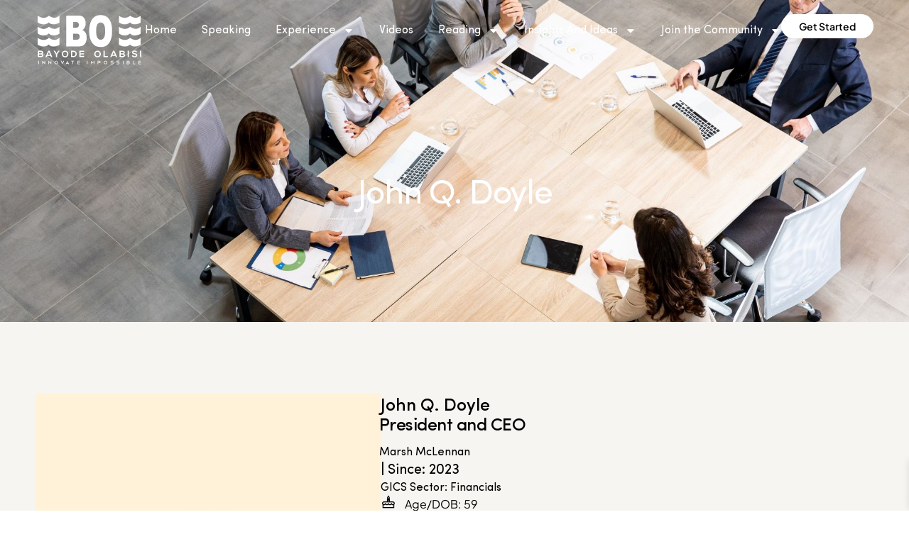

--- FILE ---
content_type: text/css; charset=utf-8
request_url: https://outperform35.com/wp-content/uploads/elementor/css/post-30.css?ver=1761789003
body_size: 1960
content:
.elementor-kit-30{--e-global-color-primary:#0D084D;--e-global-color-secondary:#1B1568;--e-global-color-text:#696C89;--e-global-color-accent:#B1FFC2;--e-global-color-5bb8cd4:#FFFFFF;--e-global-color-36184eb:#FFB6B3;--e-global-color-5b9a2c6:#FFFFFFCC;--e-global-color-fe298bc:#DBD9EC;--e-global-color-b74926c:#A1EBB1;--e-global-color-d641195:#F3F9FF;--e-global-color-8bfa214:#1362B1;--e-global-color-7ffd96e:#F8F8FC;--e-global-color-20f137d:#000000;--e-global-color-fe365f0:#DDDDDD;--e-global-color-213fb1f:#F7F5F1;--e-global-color-5df5be8:#1E1D24;--e-global-color-0f5e99e:#FFF2D8;--e-global-typography-primary-font-family:"Plus Jakarta Sans";--e-global-typography-primary-font-weight:400;--e-global-typography-secondary-font-family:"Plus Jakarta Sans";--e-global-typography-secondary-font-size:32px;--e-global-typography-secondary-font-weight:600;--e-global-typography-secondary-line-height:1.2em;--e-global-typography-secondary-letter-spacing:-0.02em;--e-global-typography-text-font-family:"Plus Jakarta Sans";--e-global-typography-text-font-size:16px;--e-global-typography-text-font-weight:400;--e-global-typography-text-line-height:1.6em;--e-global-typography-accent-font-family:"Plus Jakarta Sans";--e-global-typography-accent-font-size:14px;--e-global-typography-accent-font-weight:500;--e-global-typography-accent-text-decoration:none;--e-global-typography-29cea44-font-family:"Plus Jakarta Sans";--e-global-typography-29cea44-font-size:18px;--e-global-typography-29cea44-font-weight:600;--e-global-typography-29cea44-text-decoration:none;--e-global-typography-29cea44-letter-spacing:-0.02em;--e-global-typography-f47d180-font-family:"Plus Jakarta Sans";--e-global-typography-f47d180-font-size:20px;--e-global-typography-f47d180-font-weight:600;--e-global-typography-f47d180-letter-spacing:-0.02em;--e-global-typography-4572c04-font-family:"Plus Jakarta Sans";--e-global-typography-4572c04-font-size:14px;--e-global-typography-4572c04-font-weight:600;--e-global-typography-4572c04-text-decoration:none;--e-global-typography-4572c04-line-height:1em;--e-global-typography-49fe17a-font-family:"Plus Jakarta Sans";--e-global-typography-49fe17a-font-size:13px;--e-global-typography-49fe17a-font-weight:500;--e-global-typography-2b5d536-font-family:"Plus Jakarta Sans";--e-global-typography-2b5d536-font-size:11px;--e-global-typography-2b5d536-font-weight:600;--e-global-typography-2b5d536-text-decoration:none;--e-global-typography-60668c9-font-family:"Plus Jakarta Sans";--e-global-typography-60668c9-font-size:14px;--e-global-typography-60668c9-font-weight:500;--e-global-typography-60668c9-text-decoration:none;--e-global-typography-60668c9-line-height:1em;--e-global-typography-b3cccbc-font-family:"Plus Jakarta Sans";--e-global-typography-b3cccbc-font-size:62px;--e-global-typography-b3cccbc-font-weight:600;--e-global-typography-b3cccbc-line-height:1.2em;--e-global-typography-b3cccbc-letter-spacing:-0.03em;--e-global-typography-58f5c15-font-family:"Plus Jakarta Sans";--e-global-typography-58f5c15-font-size:18px;--e-global-typography-58f5c15-font-weight:500;--e-global-typography-58f5c15-text-decoration:none;--e-global-typography-b3f02d9-font-family:"Plus Jakarta Sans";--e-global-typography-b3f02d9-font-size:14px;--e-global-typography-b3f02d9-font-weight:600;--e-global-typography-b3f02d9-text-decoration:none;--e-global-typography-27d6280-font-family:"Plus Jakarta Sans";--e-global-typography-27d6280-font-size:16px;--e-global-typography-27d6280-font-weight:600;--e-global-typography-27d6280-text-decoration:none;--e-global-typography-f5730ef-font-family:"Plus Jakarta Sans";--e-global-typography-f5730ef-font-size:42px;--e-global-typography-f5730ef-font-weight:600;--e-global-typography-f5730ef-line-height:1.1em;--e-global-typography-f5730ef-letter-spacing:-0.02em;--e-global-typography-50138e3-font-family:"Plus Jakarta Sans";--e-global-typography-50138e3-font-size:20px;--e-global-typography-50138e3-font-weight:400;--e-global-typography-fb417c5-font-family:"Plus Jakarta Sans";--e-global-typography-fb417c5-font-size:150px;--e-global-typography-fb417c5-font-weight:600;--e-global-typography-fb417c5-line-height:1.2em;--e-global-typography-fb417c5-letter-spacing:-0.03em;--e-global-typography-ca82aa2-font-family:"Plus Jakarta Sans";--e-global-typography-ca82aa2-font-size:24px;--e-global-typography-ca82aa2-font-weight:600;--e-global-typography-427b8f8-font-family:"Plus Jakarta Sans";--e-global-typography-427b8f8-font-size:28px;--e-global-typography-427b8f8-font-weight:600;--e-global-typography-0b748da-font-family:"Sofia Pro Sans";--e-global-typography-0b748da-font-size:16px;--e-global-typography-0b748da-font-weight:400;--e-global-typography-2ca329b-font-family:"Sofia Pro Sans";--e-global-typography-2ca329b-font-size:48px;--e-global-typography-2ca329b-font-weight:400;--e-global-typography-2ca329b-line-height:1.2em;--e-global-typography-26428f5-font-family:"Sofia Pro Sans";--e-global-typography-26428f5-font-size:20px;--e-global-typography-26428f5-font-weight:500;--e-global-typography-7910f7a-font-family:"Sofia Pro Sans";--e-global-typography-7910f7a-font-size:25px;--e-global-typography-7910f7a-font-weight:500;--e-global-typography-8d0177f-font-family:"Sofia Pro Sans";--e-global-typography-8d0177f-font-size:16px;--e-global-typography-8d0177f-font-weight:400;--e-global-typography-8d0177f-line-height:1.3em;--e-global-typography-369eb6f-font-family:"Sofia Pro Sans";--e-global-typography-369eb6f-font-size:32px;--e-global-typography-369eb6f-font-weight:300;--e-global-typography-369eb6f-line-height:1.1em;--e-global-typography-694b48a-font-family:"Sofia Pro Sans";--e-global-typography-694b48a-font-size:19px;--e-global-typography-694b48a-font-weight:300;--e-global-typography-694b48a-line-height:1.3em;--e-global-typography-5ccc680-font-family:"Sofia Pro Sans";--e-global-typography-5ccc680-font-size:20px;--e-global-typography-5ccc680-font-weight:300;--e-global-typography-a092789-font-family:"Sofia Pro Sans";--e-global-typography-a092789-font-size:18px;--e-global-typography-a092789-font-weight:400;--e-global-typography-3f0a929-font-family:"Sofia Pro Sans";--e-global-typography-3f0a929-font-size:20px;--e-global-typography-3f0a929-font-weight:400;--e-global-typography-3f0a929-line-height:1.5em;background-color:var( --e-global-color-5bb8cd4 );color:var( --e-global-color-text );font-family:var( --e-global-typography-primary-font-family ), Sans-serif;font-weight:var( --e-global-typography-primary-font-weight );}.elementor-kit-30 button,.elementor-kit-30 input[type="button"],.elementor-kit-30 input[type="submit"],.elementor-kit-30 .elementor-button{background-color:var( --e-global-color-20f137d );font-family:var( --e-global-typography-4572c04-font-family ), Sans-serif;font-size:var( --e-global-typography-4572c04-font-size );font-weight:var( --e-global-typography-4572c04-font-weight );text-decoration:var( --e-global-typography-4572c04-text-decoration );line-height:var( --e-global-typography-4572c04-line-height );color:var( --e-global-color-5bb8cd4 );border-radius:5px 5px 5px 5px;padding:16px 26px 16px 26px;}.elementor-kit-30 button:hover,.elementor-kit-30 button:focus,.elementor-kit-30 input[type="button"]:hover,.elementor-kit-30 input[type="button"]:focus,.elementor-kit-30 input[type="submit"]:hover,.elementor-kit-30 input[type="submit"]:focus,.elementor-kit-30 .elementor-button:hover,.elementor-kit-30 .elementor-button:focus{background-color:var( --e-global-color-primary );color:var( --e-global-color-5bb8cd4 );}.elementor-kit-30 e-page-transition{background-color:#FFBC7D;}.elementor-kit-30 a{color:var( --e-global-color-5b9a2c6 );}.elementor-kit-30 a:hover{color:var( --e-global-color-5bb8cd4 );}.elementor-kit-30 h1{color:var( --e-global-color-primary );font-family:var( --e-global-typography-b3cccbc-font-family ), Sans-serif;font-size:var( --e-global-typography-b3cccbc-font-size );font-weight:var( --e-global-typography-b3cccbc-font-weight );line-height:var( --e-global-typography-b3cccbc-line-height );letter-spacing:var( --e-global-typography-b3cccbc-letter-spacing );}.elementor-kit-30 h2{color:var( --e-global-color-primary );font-family:var( --e-global-typography-ca82aa2-font-family ), Sans-serif;font-size:var( --e-global-typography-ca82aa2-font-size );font-weight:var( --e-global-typography-ca82aa2-font-weight );line-height:var( --e-global-typography-ca82aa2-line-height );letter-spacing:var( --e-global-typography-ca82aa2-letter-spacing );word-spacing:var( --e-global-typography-ca82aa2-word-spacing );}.elementor-kit-30 h3{color:var( --e-global-color-primary );font-family:var( --e-global-typography-f47d180-font-family ), Sans-serif;font-size:var( --e-global-typography-f47d180-font-size );font-weight:var( --e-global-typography-f47d180-font-weight );line-height:var( --e-global-typography-f47d180-line-height );letter-spacing:var( --e-global-typography-f47d180-letter-spacing );word-spacing:var( --e-global-typography-f47d180-word-spacing );}.elementor-kit-30 h4{color:var( --e-global-color-primary );font-family:var( --e-global-typography-29cea44-font-family ), Sans-serif;font-size:var( --e-global-typography-29cea44-font-size );font-weight:var( --e-global-typography-29cea44-font-weight );text-decoration:var( --e-global-typography-29cea44-text-decoration );line-height:var( --e-global-typography-29cea44-line-height );letter-spacing:var( --e-global-typography-29cea44-letter-spacing );}.elementor-kit-30 h5{color:var( --e-global-color-primary );font-family:var( --e-global-typography-27d6280-font-family ), Sans-serif;font-size:var( --e-global-typography-27d6280-font-size );font-weight:var( --e-global-typography-27d6280-font-weight );text-decoration:var( --e-global-typography-27d6280-text-decoration );line-height:var( --e-global-typography-27d6280-line-height );}.elementor-kit-30 h6{color:var( --e-global-color-primary );font-family:var( --e-global-typography-4572c04-font-family ), Sans-serif;font-size:var( --e-global-typography-4572c04-font-size );font-weight:var( --e-global-typography-4572c04-font-weight );text-decoration:var( --e-global-typography-4572c04-text-decoration );line-height:var( --e-global-typography-4572c04-line-height );}.elementor-kit-30 label{color:var( --e-global-color-primary );font-family:var( --e-global-typography-b3f02d9-font-family ), Sans-serif;font-size:var( --e-global-typography-b3f02d9-font-size );font-weight:var( --e-global-typography-b3f02d9-font-weight );text-decoration:var( --e-global-typography-b3f02d9-text-decoration );}.elementor-kit-30 input:not([type="button"]):not([type="submit"]),.elementor-kit-30 textarea,.elementor-kit-30 .elementor-field-textual{font-family:var( --e-global-typography-text-font-family ), Sans-serif;font-size:var( --e-global-typography-text-font-size );font-weight:var( --e-global-typography-text-font-weight );line-height:var( --e-global-typography-text-line-height );color:var( --e-global-color-primary );background-color:var( --e-global-color-7ffd96e );border-style:solid;border-width:1px 1px 1px 1px;border-color:var( --e-global-color-fe298bc );border-radius:5px 5px 5px 5px;}.elementor-kit-30 input:focus:not([type="button"]):not([type="submit"]),.elementor-kit-30 textarea:focus,.elementor-kit-30 .elementor-field-textual:focus{color:var( --e-global-color-primary );}.elementor-section.elementor-section-boxed > .elementor-container{max-width:1400px;}.e-con{--container-max-width:1400px;}.elementor-widget:not(:last-child){margin-block-end:20px;}.elementor-element{--widgets-spacing:20px 20px;--widgets-spacing-row:20px;--widgets-spacing-column:20px;}{}h1.entry-title{display:var(--page-title-display);}.site-header{padding-inline-end:0px;padding-inline-start:0px;}@media(max-width:1024px){.elementor-kit-30{--e-global-typography-primary-font-size:15px;--e-global-typography-secondary-font-size:30px;--e-global-typography-text-font-size:15px;--e-global-typography-accent-font-size:14px;--e-global-typography-29cea44-font-size:17px;--e-global-typography-f47d180-font-size:19px;--e-global-typography-4572c04-font-size:14px;--e-global-typography-49fe17a-font-size:12px;--e-global-typography-60668c9-font-size:14px;--e-global-typography-b3cccbc-font-size:50px;--e-global-typography-58f5c15-font-size:17px;--e-global-typography-b3f02d9-font-size:14px;--e-global-typography-27d6280-font-size:15px;--e-global-typography-f5730ef-font-size:38px;--e-global-typography-50138e3-font-size:19px;--e-global-typography-fb417c5-font-size:150px;--e-global-typography-ca82aa2-font-size:22px;--e-global-typography-427b8f8-font-size:26px;--e-global-typography-2ca329b-font-size:41px;--e-global-typography-2ca329b-line-height:1.2em;--e-global-typography-7910f7a-font-size:22px;--e-global-typography-369eb6f-font-size:25px;--e-global-typography-369eb6f-line-height:1.2em;--e-global-typography-694b48a-font-size:18px;--e-global-typography-694b48a-line-height:1.4em;--e-global-typography-5ccc680-font-size:19px;--e-global-typography-3f0a929-font-size:18px;--e-global-typography-3f0a929-line-height:1.2em;}.elementor-kit-30 h1{font-size:var( --e-global-typography-b3cccbc-font-size );line-height:var( --e-global-typography-b3cccbc-line-height );letter-spacing:var( --e-global-typography-b3cccbc-letter-spacing );}.elementor-kit-30 h2{font-size:var( --e-global-typography-ca82aa2-font-size );line-height:var( --e-global-typography-ca82aa2-line-height );letter-spacing:var( --e-global-typography-ca82aa2-letter-spacing );word-spacing:var( --e-global-typography-ca82aa2-word-spacing );}.elementor-kit-30 h3{font-size:var( --e-global-typography-f47d180-font-size );line-height:var( --e-global-typography-f47d180-line-height );letter-spacing:var( --e-global-typography-f47d180-letter-spacing );word-spacing:var( --e-global-typography-f47d180-word-spacing );}.elementor-kit-30 h4{font-size:var( --e-global-typography-29cea44-font-size );line-height:var( --e-global-typography-29cea44-line-height );letter-spacing:var( --e-global-typography-29cea44-letter-spacing );}.elementor-kit-30 h5{font-size:var( --e-global-typography-27d6280-font-size );line-height:var( --e-global-typography-27d6280-line-height );}.elementor-kit-30 h6{font-size:var( --e-global-typography-4572c04-font-size );line-height:var( --e-global-typography-4572c04-line-height );}.elementor-kit-30 button,.elementor-kit-30 input[type="button"],.elementor-kit-30 input[type="submit"],.elementor-kit-30 .elementor-button{font-size:var( --e-global-typography-4572c04-font-size );line-height:var( --e-global-typography-4572c04-line-height );}.elementor-kit-30 label{font-size:var( --e-global-typography-b3f02d9-font-size );}.elementor-kit-30 input:not([type="button"]):not([type="submit"]),.elementor-kit-30 textarea,.elementor-kit-30 .elementor-field-textual{font-size:var( --e-global-typography-text-font-size );line-height:var( --e-global-typography-text-line-height );}.elementor-section.elementor-section-boxed > .elementor-container{max-width:1024px;}.e-con{--container-max-width:1024px;}}@media(max-width:767px){.elementor-kit-30{--e-global-typography-primary-font-size:14px;--e-global-typography-secondary-font-size:28px;--e-global-typography-text-font-size:14px;--e-global-typography-accent-font-size:13px;--e-global-typography-29cea44-font-size:16px;--e-global-typography-f47d180-font-size:18px;--e-global-typography-4572c04-font-size:13px;--e-global-typography-49fe17a-font-size:11px;--e-global-typography-60668c9-font-size:13px;--e-global-typography-b3cccbc-font-size:40px;--e-global-typography-58f5c15-font-size:16px;--e-global-typography-b3f02d9-font-size:13px;--e-global-typography-27d6280-font-size:14px;--e-global-typography-f5730ef-font-size:34px;--e-global-typography-50138e3-font-size:18px;--e-global-typography-fb417c5-font-size:100px;--e-global-typography-ca82aa2-font-size:20px;--e-global-typography-427b8f8-font-size:24px;--e-global-typography-2ca329b-font-size:32px;--e-global-typography-26428f5-font-size:18px;--e-global-typography-369eb6f-font-size:24px;--e-global-typography-369eb6f-line-height:1.2em;--e-global-typography-5ccc680-font-size:18px;--e-global-typography-3f0a929-font-size:17px;--e-global-typography-3f0a929-line-height:1.2em;}.elementor-kit-30 h1{font-size:var( --e-global-typography-b3cccbc-font-size );line-height:var( --e-global-typography-b3cccbc-line-height );letter-spacing:var( --e-global-typography-b3cccbc-letter-spacing );}.elementor-kit-30 h2{font-size:var( --e-global-typography-ca82aa2-font-size );line-height:var( --e-global-typography-ca82aa2-line-height );letter-spacing:var( --e-global-typography-ca82aa2-letter-spacing );word-spacing:var( --e-global-typography-ca82aa2-word-spacing );}.elementor-kit-30 h3{font-size:var( --e-global-typography-f47d180-font-size );line-height:var( --e-global-typography-f47d180-line-height );letter-spacing:var( --e-global-typography-f47d180-letter-spacing );word-spacing:var( --e-global-typography-f47d180-word-spacing );}.elementor-kit-30 h4{font-size:var( --e-global-typography-29cea44-font-size );line-height:var( --e-global-typography-29cea44-line-height );letter-spacing:var( --e-global-typography-29cea44-letter-spacing );}.elementor-kit-30 h5{font-size:var( --e-global-typography-27d6280-font-size );line-height:var( --e-global-typography-27d6280-line-height );}.elementor-kit-30 h6{font-size:var( --e-global-typography-4572c04-font-size );line-height:var( --e-global-typography-4572c04-line-height );}.elementor-kit-30 button,.elementor-kit-30 input[type="button"],.elementor-kit-30 input[type="submit"],.elementor-kit-30 .elementor-button{font-size:var( --e-global-typography-4572c04-font-size );line-height:var( --e-global-typography-4572c04-line-height );}.elementor-kit-30 label{font-size:var( --e-global-typography-b3f02d9-font-size );}.elementor-kit-30 input:not([type="button"]):not([type="submit"]),.elementor-kit-30 textarea,.elementor-kit-30 .elementor-field-textual{font-size:var( --e-global-typography-text-font-size );line-height:var( --e-global-typography-text-line-height );}.elementor-section.elementor-section-boxed > .elementor-container{max-width:767px;}.e-con{--container-max-width:767px;}}/* Start Custom Fonts CSS */@font-face {
	font-family: 'Sofia Pro Sans';
	font-style: normal;
	font-weight: 300;
	font-display: auto;
	src: url('https://outperform35.com/wp-content/uploads/2025/03/SofiaProLight.ttf') format('truetype');
}
@font-face {
	font-family: 'Sofia Pro Sans';
	font-style: normal;
	font-weight: normal;
	font-display: auto;
	src: url('https://outperform35.com/wp-content/uploads/2025/03/SofiaProRegular.ttf') format('truetype');
}
@font-face {
	font-family: 'Sofia Pro Sans';
	font-style: normal;
	font-weight: 500;
	font-display: auto;
	src: url('https://outperform35.com/wp-content/uploads/2025/03/SofiaProMedium.ttf') format('truetype');
}
@font-face {
	font-family: 'Sofia Pro Sans';
	font-style: normal;
	font-weight: 600;
	font-display: auto;
	src: url('https://outperform35.com/wp-content/uploads/2025/03/SofiaProSemiBold.ttf') format('truetype');
}
@font-face {
	font-family: 'Sofia Pro Sans';
	font-style: normal;
	font-weight: 700;
	font-display: auto;
	src: url('https://outperform35.com/wp-content/uploads/2025/03/SofiaProBold.ttf') format('truetype');
}
/* End Custom Fonts CSS */

--- FILE ---
content_type: text/css; charset=utf-8
request_url: https://outperform35.com/wp-content/uploads/elementor/css/post-42490.css?ver=1761789003
body_size: 1062
content:
.elementor-42490 .elementor-element.elementor-element-d5d3c21{--display:flex;--flex-direction:row;--container-widget-width:initial;--container-widget-height:100%;--container-widget-flex-grow:1;--container-widget-align-self:stretch;--flex-wrap-mobile:wrap;--gap:0px 0px;--row-gap:0px;--column-gap:0px;--margin-top:0px;--margin-bottom:-115px;--margin-left:0px;--margin-right:0px;--padding-top:20px;--padding-bottom:20px;--padding-left:50px;--padding-right:50px;--z-index:999999;}.elementor-42490 .elementor-element.elementor-element-251dbed{--display:flex;--flex-direction:row;--container-widget-width:calc( ( 1 - var( --container-widget-flex-grow ) ) * 100% );--container-widget-height:100%;--container-widget-flex-grow:1;--container-widget-align-self:stretch;--flex-wrap-mobile:wrap;--justify-content:flex-start;--align-items:flex-start;--padding-top:0px;--padding-bottom:0px;--padding-left:0px;--padding-right:0px;}.elementor-42490 .elementor-element.elementor-element-620a272.elementor-element{--align-self:center;}.elementor-42490 .elementor-element.elementor-element-6ad37a5{--display:flex;--flex-direction:row;--container-widget-width:calc( ( 1 - var( --container-widget-flex-grow ) ) * 100% );--container-widget-height:100%;--container-widget-flex-grow:1;--container-widget-align-self:stretch;--flex-wrap-mobile:wrap;--justify-content:flex-end;--align-items:center;--gap:25px 25px;--row-gap:25px;--column-gap:25px;--padding-top:0px;--padding-bottom:0px;--padding-left:0px;--padding-right:0px;}.elementor-42490 .elementor-element.elementor-element-f01857f .elementor-menu-toggle{margin:0 auto;}.elementor-42490 .elementor-element.elementor-element-f01857f .elementor-nav-menu .elementor-item{font-family:var( --e-global-typography-0b748da-font-family ), Sans-serif;font-size:var( --e-global-typography-0b748da-font-size );font-weight:var( --e-global-typography-0b748da-font-weight );}.elementor-42490 .elementor-element.elementor-element-f01857f .elementor-nav-menu--main .elementor-item{color:#FFFFFF;fill:#FFFFFF;padding-left:0px;padding-right:0px;}.elementor-42490 .elementor-element.elementor-element-f01857f .elementor-nav-menu--main .elementor-item:hover,
					.elementor-42490 .elementor-element.elementor-element-f01857f .elementor-nav-menu--main .elementor-item.elementor-item-active,
					.elementor-42490 .elementor-element.elementor-element-f01857f .elementor-nav-menu--main .elementor-item.highlighted,
					.elementor-42490 .elementor-element.elementor-element-f01857f .elementor-nav-menu--main .elementor-item:focus{color:var( --e-global-color-5bb8cd4 );fill:var( --e-global-color-5bb8cd4 );}.elementor-42490 .elementor-element.elementor-element-f01857f .elementor-nav-menu--main:not(.e--pointer-framed) .elementor-item:before,
					.elementor-42490 .elementor-element.elementor-element-f01857f .elementor-nav-menu--main:not(.e--pointer-framed) .elementor-item:after{background-color:var( --e-global-color-5bb8cd4 );}.elementor-42490 .elementor-element.elementor-element-f01857f .e--pointer-framed .elementor-item:before,
					.elementor-42490 .elementor-element.elementor-element-f01857f .e--pointer-framed .elementor-item:after{border-color:var( --e-global-color-5bb8cd4 );}.elementor-42490 .elementor-element.elementor-element-f01857f .elementor-nav-menu--main .elementor-item.elementor-item-active{color:var( --e-global-color-5bb8cd4 );}.elementor-42490 .elementor-element.elementor-element-f01857f .elementor-nav-menu--main:not(.e--pointer-framed) .elementor-item.elementor-item-active:before,
					.elementor-42490 .elementor-element.elementor-element-f01857f .elementor-nav-menu--main:not(.e--pointer-framed) .elementor-item.elementor-item-active:after{background-color:var( --e-global-color-5bb8cd4 );}.elementor-42490 .elementor-element.elementor-element-f01857f .e--pointer-framed .elementor-item.elementor-item-active:before,
					.elementor-42490 .elementor-element.elementor-element-f01857f .e--pointer-framed .elementor-item.elementor-item-active:after{border-color:var( --e-global-color-5bb8cd4 );}.elementor-42490 .elementor-element.elementor-element-f01857f .e--pointer-framed .elementor-item:before{border-width:1px;}.elementor-42490 .elementor-element.elementor-element-f01857f .e--pointer-framed.e--animation-draw .elementor-item:before{border-width:0 0 1px 1px;}.elementor-42490 .elementor-element.elementor-element-f01857f .e--pointer-framed.e--animation-draw .elementor-item:after{border-width:1px 1px 0 0;}.elementor-42490 .elementor-element.elementor-element-f01857f .e--pointer-framed.e--animation-corners .elementor-item:before{border-width:1px 0 0 1px;}.elementor-42490 .elementor-element.elementor-element-f01857f .e--pointer-framed.e--animation-corners .elementor-item:after{border-width:0 1px 1px 0;}.elementor-42490 .elementor-element.elementor-element-f01857f .e--pointer-underline .elementor-item:after,
					 .elementor-42490 .elementor-element.elementor-element-f01857f .e--pointer-overline .elementor-item:before,
					 .elementor-42490 .elementor-element.elementor-element-f01857f .e--pointer-double-line .elementor-item:before,
					 .elementor-42490 .elementor-element.elementor-element-f01857f .e--pointer-double-line .elementor-item:after{height:1px;}.elementor-42490 .elementor-element.elementor-element-f01857f{--e-nav-menu-horizontal-menu-item-margin:calc( 35px / 2 );}.elementor-42490 .elementor-element.elementor-element-f01857f .elementor-nav-menu--main:not(.elementor-nav-menu--layout-horizontal) .elementor-nav-menu > li:not(:last-child){margin-bottom:35px;}.elementor-42490 .elementor-element.elementor-element-f01857f .elementor-nav-menu--dropdown a, .elementor-42490 .elementor-element.elementor-element-f01857f .elementor-menu-toggle{color:var( --e-global-color-20f137d );}.elementor-42490 .elementor-element.elementor-element-f01857f .elementor-nav-menu--dropdown{background-color:var( --e-global-color-5bb8cd4 );}.elementor-42490 .elementor-element.elementor-element-f01857f .elementor-nav-menu--dropdown a:hover,
					.elementor-42490 .elementor-element.elementor-element-f01857f .elementor-nav-menu--dropdown a.elementor-item-active,
					.elementor-42490 .elementor-element.elementor-element-f01857f .elementor-nav-menu--dropdown a.highlighted,
					.elementor-42490 .elementor-element.elementor-element-f01857f .elementor-menu-toggle:hover{color:var( --e-global-color-5bb8cd4 );}.elementor-42490 .elementor-element.elementor-element-f01857f .elementor-nav-menu--dropdown a:hover,
					.elementor-42490 .elementor-element.elementor-element-f01857f .elementor-nav-menu--dropdown a.elementor-item-active,
					.elementor-42490 .elementor-element.elementor-element-f01857f .elementor-nav-menu--dropdown a.highlighted{background-color:var( --e-global-color-primary );}.elementor-42490 .elementor-element.elementor-element-f01857f .elementor-nav-menu--dropdown a.elementor-item-active{color:var( --e-global-color-5bb8cd4 );background-color:var( --e-global-color-primary );}.elementor-42490 .elementor-element.elementor-element-f01857f .elementor-nav-menu--dropdown .elementor-item, .elementor-42490 .elementor-element.elementor-element-f01857f .elementor-nav-menu--dropdown  .elementor-sub-item{font-family:var( --e-global-typography-0b748da-font-family ), Sans-serif;font-size:var( --e-global-typography-0b748da-font-size );font-weight:var( --e-global-typography-0b748da-font-weight );}.elementor-42490 .elementor-element.elementor-element-8fe3582 .elementor-button{background-color:#FFFFFF;fill:#000000;color:#000000;border-style:none;border-radius:20px 20px 20px 20px;padding:10px 25px 10px 25px;}.elementor-42490 .elementor-element.elementor-element-59eb6c4 .elementor-icon-wrapper{text-align:center;}.elementor-42490 .elementor-element.elementor-element-59eb6c4.elementor-view-stacked .elementor-icon{background-color:var( --e-global-color-5bb8cd4 );color:var( --e-global-color-primary );}.elementor-42490 .elementor-element.elementor-element-59eb6c4.elementor-view-framed .elementor-icon, .elementor-42490 .elementor-element.elementor-element-59eb6c4.elementor-view-default .elementor-icon{color:var( --e-global-color-5bb8cd4 );border-color:var( --e-global-color-5bb8cd4 );}.elementor-42490 .elementor-element.elementor-element-59eb6c4.elementor-view-framed .elementor-icon, .elementor-42490 .elementor-element.elementor-element-59eb6c4.elementor-view-default .elementor-icon svg{fill:var( --e-global-color-5bb8cd4 );}.elementor-42490 .elementor-element.elementor-element-59eb6c4.elementor-view-framed .elementor-icon{background-color:var( --e-global-color-primary );}.elementor-42490 .elementor-element.elementor-element-59eb6c4.elementor-view-stacked .elementor-icon svg{fill:var( --e-global-color-primary );}.elementor-42490 .elementor-element.elementor-element-59eb6c4.elementor-view-stacked .elementor-icon:hover{background-color:var( --e-global-color-5bb8cd4 );color:var( --e-global-color-primary );}.elementor-42490 .elementor-element.elementor-element-59eb6c4.elementor-view-framed .elementor-icon:hover, .elementor-42490 .elementor-element.elementor-element-59eb6c4.elementor-view-default .elementor-icon:hover{color:var( --e-global-color-5bb8cd4 );border-color:var( --e-global-color-5bb8cd4 );}.elementor-42490 .elementor-element.elementor-element-59eb6c4.elementor-view-framed .elementor-icon:hover, .elementor-42490 .elementor-element.elementor-element-59eb6c4.elementor-view-default .elementor-icon:hover svg{fill:var( --e-global-color-5bb8cd4 );}.elementor-42490 .elementor-element.elementor-element-59eb6c4.elementor-view-framed .elementor-icon:hover{background-color:var( --e-global-color-primary );}.elementor-42490 .elementor-element.elementor-element-59eb6c4.elementor-view-stacked .elementor-icon:hover svg{fill:var( --e-global-color-primary );}.elementor-42490 .elementor-element.elementor-element-59eb6c4 .elementor-icon{font-size:0px;}.elementor-42490 .elementor-element.elementor-element-59eb6c4 .elementor-icon svg{height:0px;}@media(max-width:1024px){.elementor-42490 .elementor-element.elementor-element-d5d3c21{--margin-top:0px;--margin-bottom:-100px;--margin-left:0px;--margin-right:0px;--padding-top:20px;--padding-bottom:20px;--padding-left:20px;--padding-right:20px;}.elementor-42490 .elementor-element.elementor-element-f01857f .elementor-nav-menu .elementor-item{font-size:var( --e-global-typography-0b748da-font-size );}.elementor-42490 .elementor-element.elementor-element-f01857f .elementor-nav-menu--dropdown .elementor-item, .elementor-42490 .elementor-element.elementor-element-f01857f .elementor-nav-menu--dropdown  .elementor-sub-item{font-size:var( --e-global-typography-0b748da-font-size );}.elementor-42490 .elementor-element.elementor-element-59eb6c4 .elementor-icon{font-size:18px;}.elementor-42490 .elementor-element.elementor-element-59eb6c4 .elementor-icon svg{height:18px;}}@media(max-width:767px){.elementor-42490 .elementor-element.elementor-element-d5d3c21{--margin-top:0px;--margin-bottom:-100px;--margin-left:0px;--margin-right:0px;}.elementor-42490 .elementor-element.elementor-element-251dbed{--width:30%;}.elementor-42490 .elementor-element.elementor-element-6ad37a5{--width:70%;--align-items:center;--container-widget-width:calc( ( 1 - var( --container-widget-flex-grow ) ) * 100% );}.elementor-42490 .elementor-element.elementor-element-f01857f .elementor-nav-menu .elementor-item{font-size:var( --e-global-typography-0b748da-font-size );}.elementor-42490 .elementor-element.elementor-element-f01857f .elementor-nav-menu--dropdown .elementor-item, .elementor-42490 .elementor-element.elementor-element-f01857f .elementor-nav-menu--dropdown  .elementor-sub-item{font-size:var( --e-global-typography-0b748da-font-size );}.elementor-42490 .elementor-element.elementor-element-59eb6c4 > .elementor-widget-container{margin:0px 0px -5px 0px;}.elementor-42490 .elementor-element.elementor-element-59eb6c4 .elementor-icon{font-size:18px;}.elementor-42490 .elementor-element.elementor-element-59eb6c4 .elementor-icon svg{height:18px;}}@media(min-width:768px){.elementor-42490 .elementor-element.elementor-element-251dbed{--width:15%;}.elementor-42490 .elementor-element.elementor-element-6ad37a5{--width:100%;}}@media(max-width:1024px) and (min-width:768px){.elementor-42490 .elementor-element.elementor-element-251dbed{--width:18%;}}

--- FILE ---
content_type: text/css; charset=utf-8
request_url: https://outperform35.com/wp-content/uploads/elementor/css/post-42469.css?ver=1761789003
body_size: 1302
content:
.elementor-42469 .elementor-element.elementor-element-5f72ad1{--display:flex;--flex-direction:row;--container-widget-width:initial;--container-widget-height:100%;--container-widget-flex-grow:1;--container-widget-align-self:stretch;--flex-wrap-mobile:wrap;--padding-top:100px;--padding-bottom:50px;--padding-left:10px;--padding-right:10px;}.elementor-42469 .elementor-element.elementor-element-5f72ad1:not(.elementor-motion-effects-element-type-background), .elementor-42469 .elementor-element.elementor-element-5f72ad1 > .elementor-motion-effects-container > .elementor-motion-effects-layer{background-color:#000000;}.elementor-42469 .elementor-element.elementor-element-70b892d{--display:flex;--gap:35px 35px;--row-gap:35px;--column-gap:35px;--padding-top:0px;--padding-bottom:0px;--padding-left:0px;--padding-right:0px;}.elementor-42469 .elementor-element.elementor-element-d0bb55f{text-align:left;}.elementor-42469 .elementor-element.elementor-element-8af8020{width:var( --container-widget-width, 156px );max-width:156px;--container-widget-width:156px;--container-widget-flex-grow:0;}.elementor-42469 .elementor-element.elementor-element-8af8020 > .elementor-widget-container:hover{--e-transform-scale:0.95;}.elementor-42469 .elementor-element.elementor-element-8af8020 > .elementor-widget-container{margin:0px 0px 0px 0px;}.elementor-42469 .elementor-element.elementor-element-bcde914{--display:flex;--flex-direction:row;--container-widget-width:initial;--container-widget-height:100%;--container-widget-flex-grow:1;--container-widget-align-self:stretch;--flex-wrap-mobile:wrap;--padding-top:0px;--padding-bottom:0px;--padding-left:0px;--padding-right:0px;}.elementor-42469 .elementor-element.elementor-element-740816e{--display:flex;--padding-top:0px;--padding-bottom:0px;--padding-left:0px;--padding-right:0px;}.elementor-42469 .elementor-element.elementor-element-4bd5fe4 .elementor-icon-list-items:not(.elementor-inline-items) .elementor-icon-list-item:not(:last-child){padding-block-end:calc(10px/2);}.elementor-42469 .elementor-element.elementor-element-4bd5fe4 .elementor-icon-list-items:not(.elementor-inline-items) .elementor-icon-list-item:not(:first-child){margin-block-start:calc(10px/2);}.elementor-42469 .elementor-element.elementor-element-4bd5fe4 .elementor-icon-list-items.elementor-inline-items .elementor-icon-list-item{margin-inline:calc(10px/2);}.elementor-42469 .elementor-element.elementor-element-4bd5fe4 .elementor-icon-list-items.elementor-inline-items{margin-inline:calc(-10px/2);}.elementor-42469 .elementor-element.elementor-element-4bd5fe4 .elementor-icon-list-items.elementor-inline-items .elementor-icon-list-item:after{inset-inline-end:calc(-10px/2);}.elementor-42469 .elementor-element.elementor-element-4bd5fe4 .elementor-icon-list-icon i{transition:color 0.3s;}.elementor-42469 .elementor-element.elementor-element-4bd5fe4 .elementor-icon-list-icon svg{transition:fill 0.3s;}.elementor-42469 .elementor-element.elementor-element-4bd5fe4{--e-icon-list-icon-size:14px;--icon-vertical-offset:0px;}.elementor-42469 .elementor-element.elementor-element-4bd5fe4 .elementor-icon-list-text{color:#E8E4DF;transition:color 0.3s;}.elementor-42469 .elementor-element.elementor-element-f3bdca7 .elementor-icon-list-items:not(.elementor-inline-items) .elementor-icon-list-item:not(:last-child){padding-block-end:calc(15px/2);}.elementor-42469 .elementor-element.elementor-element-f3bdca7 .elementor-icon-list-items:not(.elementor-inline-items) .elementor-icon-list-item:not(:first-child){margin-block-start:calc(15px/2);}.elementor-42469 .elementor-element.elementor-element-f3bdca7 .elementor-icon-list-items.elementor-inline-items .elementor-icon-list-item{margin-inline:calc(15px/2);}.elementor-42469 .elementor-element.elementor-element-f3bdca7 .elementor-icon-list-items.elementor-inline-items{margin-inline:calc(-15px/2);}.elementor-42469 .elementor-element.elementor-element-f3bdca7 .elementor-icon-list-items.elementor-inline-items .elementor-icon-list-item:after{inset-inline-end:calc(-15px/2);}.elementor-42469 .elementor-element.elementor-element-f3bdca7 .elementor-icon-list-icon i{transition:color 0.3s;}.elementor-42469 .elementor-element.elementor-element-f3bdca7 .elementor-icon-list-icon svg{transition:fill 0.3s;}.elementor-42469 .elementor-element.elementor-element-f3bdca7{--e-icon-list-icon-size:14px;--icon-vertical-offset:0px;}.elementor-42469 .elementor-element.elementor-element-f3bdca7 .elementor-icon-list-item > .elementor-icon-list-text, .elementor-42469 .elementor-element.elementor-element-f3bdca7 .elementor-icon-list-item > a{font-family:var( --e-global-typography-8d0177f-font-family ), Sans-serif;font-size:var( --e-global-typography-8d0177f-font-size );font-weight:var( --e-global-typography-8d0177f-font-weight );line-height:var( --e-global-typography-8d0177f-line-height );}.elementor-42469 .elementor-element.elementor-element-f3bdca7 .elementor-icon-list-text{color:var( --e-global-color-5bb8cd4 );transition:color 0.3s;}.elementor-42469 .elementor-element.elementor-element-f3bdca7 .elementor-icon-list-item:hover .elementor-icon-list-text{color:var( --e-global-color-0f5e99e );}.elementor-42469 .elementor-element.elementor-element-c823ae9{--display:flex;--padding-top:0px;--padding-bottom:0px;--padding-left:0px;--padding-right:0px;}.elementor-42469 .elementor-element.elementor-element-c0fe377 .elementor-icon-list-items:not(.elementor-inline-items) .elementor-icon-list-item:not(:last-child){padding-block-end:calc(10px/2);}.elementor-42469 .elementor-element.elementor-element-c0fe377 .elementor-icon-list-items:not(.elementor-inline-items) .elementor-icon-list-item:not(:first-child){margin-block-start:calc(10px/2);}.elementor-42469 .elementor-element.elementor-element-c0fe377 .elementor-icon-list-items.elementor-inline-items .elementor-icon-list-item{margin-inline:calc(10px/2);}.elementor-42469 .elementor-element.elementor-element-c0fe377 .elementor-icon-list-items.elementor-inline-items{margin-inline:calc(-10px/2);}.elementor-42469 .elementor-element.elementor-element-c0fe377 .elementor-icon-list-items.elementor-inline-items .elementor-icon-list-item:after{inset-inline-end:calc(-10px/2);}.elementor-42469 .elementor-element.elementor-element-c0fe377 .elementor-icon-list-icon i{transition:color 0.3s;}.elementor-42469 .elementor-element.elementor-element-c0fe377 .elementor-icon-list-icon svg{transition:fill 0.3s;}.elementor-42469 .elementor-element.elementor-element-c0fe377{--e-icon-list-icon-size:14px;--icon-vertical-offset:0px;}.elementor-42469 .elementor-element.elementor-element-c0fe377 .elementor-icon-list-text{color:#E8E4DF;transition:color 0.3s;}.elementor-42469 .elementor-element.elementor-element-e08351b .elementor-icon-list-items:not(.elementor-inline-items) .elementor-icon-list-item:not(:last-child){padding-block-end:calc(15px/2);}.elementor-42469 .elementor-element.elementor-element-e08351b .elementor-icon-list-items:not(.elementor-inline-items) .elementor-icon-list-item:not(:first-child){margin-block-start:calc(15px/2);}.elementor-42469 .elementor-element.elementor-element-e08351b .elementor-icon-list-items.elementor-inline-items .elementor-icon-list-item{margin-inline:calc(15px/2);}.elementor-42469 .elementor-element.elementor-element-e08351b .elementor-icon-list-items.elementor-inline-items{margin-inline:calc(-15px/2);}.elementor-42469 .elementor-element.elementor-element-e08351b .elementor-icon-list-items.elementor-inline-items .elementor-icon-list-item:after{inset-inline-end:calc(-15px/2);}.elementor-42469 .elementor-element.elementor-element-e08351b .elementor-icon-list-icon i{transition:color 0.3s;}.elementor-42469 .elementor-element.elementor-element-e08351b .elementor-icon-list-icon svg{transition:fill 0.3s;}.elementor-42469 .elementor-element.elementor-element-e08351b{--e-icon-list-icon-size:14px;--icon-vertical-offset:0px;}.elementor-42469 .elementor-element.elementor-element-e08351b .elementor-icon-list-item > .elementor-icon-list-text, .elementor-42469 .elementor-element.elementor-element-e08351b .elementor-icon-list-item > a{font-family:var( --e-global-typography-8d0177f-font-family ), Sans-serif;font-size:var( --e-global-typography-8d0177f-font-size );font-weight:var( --e-global-typography-8d0177f-font-weight );line-height:var( --e-global-typography-8d0177f-line-height );}.elementor-42469 .elementor-element.elementor-element-e08351b .elementor-icon-list-text{color:var( --e-global-color-5bb8cd4 );transition:color 0.3s;}.elementor-42469 .elementor-element.elementor-element-e08351b .elementor-icon-list-item:hover .elementor-icon-list-text{color:var( --e-global-color-0f5e99e );}.elementor-42469 .elementor-element.elementor-element-1fe7886{--display:flex;--padding-top:0px;--padding-bottom:0px;--padding-left:0px;--padding-right:0px;}.elementor-42469 .elementor-element.elementor-element-f38d5cd .elementor-icon-list-items:not(.elementor-inline-items) .elementor-icon-list-item:not(:last-child){padding-block-end:calc(10px/2);}.elementor-42469 .elementor-element.elementor-element-f38d5cd .elementor-icon-list-items:not(.elementor-inline-items) .elementor-icon-list-item:not(:first-child){margin-block-start:calc(10px/2);}.elementor-42469 .elementor-element.elementor-element-f38d5cd .elementor-icon-list-items.elementor-inline-items .elementor-icon-list-item{margin-inline:calc(10px/2);}.elementor-42469 .elementor-element.elementor-element-f38d5cd .elementor-icon-list-items.elementor-inline-items{margin-inline:calc(-10px/2);}.elementor-42469 .elementor-element.elementor-element-f38d5cd .elementor-icon-list-items.elementor-inline-items .elementor-icon-list-item:after{inset-inline-end:calc(-10px/2);}.elementor-42469 .elementor-element.elementor-element-f38d5cd .elementor-icon-list-icon i{transition:color 0.3s;}.elementor-42469 .elementor-element.elementor-element-f38d5cd .elementor-icon-list-icon svg{transition:fill 0.3s;}.elementor-42469 .elementor-element.elementor-element-f38d5cd{--e-icon-list-icon-size:14px;--icon-vertical-offset:0px;}.elementor-42469 .elementor-element.elementor-element-f38d5cd .elementor-icon-list-text{color:#E8E4DF;transition:color 0.3s;}.elementor-42469 .elementor-element.elementor-element-54c7872 .elementor-icon-list-items:not(.elementor-inline-items) .elementor-icon-list-item:not(:last-child){padding-block-end:calc(15px/2);}.elementor-42469 .elementor-element.elementor-element-54c7872 .elementor-icon-list-items:not(.elementor-inline-items) .elementor-icon-list-item:not(:first-child){margin-block-start:calc(15px/2);}.elementor-42469 .elementor-element.elementor-element-54c7872 .elementor-icon-list-items.elementor-inline-items .elementor-icon-list-item{margin-inline:calc(15px/2);}.elementor-42469 .elementor-element.elementor-element-54c7872 .elementor-icon-list-items.elementor-inline-items{margin-inline:calc(-15px/2);}.elementor-42469 .elementor-element.elementor-element-54c7872 .elementor-icon-list-items.elementor-inline-items .elementor-icon-list-item:after{inset-inline-end:calc(-15px/2);}.elementor-42469 .elementor-element.elementor-element-54c7872 .elementor-icon-list-icon i{color:var( --e-global-color-5bb8cd4 );transition:color 0.3s;}.elementor-42469 .elementor-element.elementor-element-54c7872 .elementor-icon-list-icon svg{fill:var( --e-global-color-5bb8cd4 );transition:fill 0.3s;}.elementor-42469 .elementor-element.elementor-element-54c7872 .elementor-icon-list-item:hover .elementor-icon-list-icon i{color:var( --e-global-color-0f5e99e );}.elementor-42469 .elementor-element.elementor-element-54c7872 .elementor-icon-list-item:hover .elementor-icon-list-icon svg{fill:var( --e-global-color-0f5e99e );}.elementor-42469 .elementor-element.elementor-element-54c7872{--e-icon-list-icon-size:18px;--icon-vertical-offset:0px;}.elementor-42469 .elementor-element.elementor-element-54c7872 .elementor-icon-list-item > .elementor-icon-list-text, .elementor-42469 .elementor-element.elementor-element-54c7872 .elementor-icon-list-item > a{font-family:var( --e-global-typography-8d0177f-font-family ), Sans-serif;font-size:var( --e-global-typography-8d0177f-font-size );font-weight:var( --e-global-typography-8d0177f-font-weight );line-height:var( --e-global-typography-8d0177f-line-height );}.elementor-42469 .elementor-element.elementor-element-54c7872 .elementor-icon-list-text{color:var( --e-global-color-5bb8cd4 );transition:color 0.3s;}.elementor-42469 .elementor-element.elementor-element-54c7872 .elementor-icon-list-item:hover .elementor-icon-list-text{color:var( --e-global-color-0f5e99e );}.elementor-42469 .elementor-element.elementor-element-7a88ea9{--grid-template-columns:repeat(0, auto);--icon-size:20px;--grid-column-gap:20px;--grid-row-gap:0px;}.elementor-42469 .elementor-element.elementor-element-7a88ea9 .elementor-widget-container{text-align:left;}.elementor-42469 .elementor-element.elementor-element-7a88ea9 .elementor-social-icon{background-color:var( --e-global-color-213fb1f );}.elementor-42469 .elementor-element.elementor-element-7a88ea9 .elementor-social-icon i{color:var( --e-global-color-20f137d );}.elementor-42469 .elementor-element.elementor-element-7a88ea9 .elementor-social-icon svg{fill:var( --e-global-color-20f137d );}.elementor-42469 .elementor-element.elementor-element-7a88ea9 .elementor-social-icon:hover{background-color:var( --e-global-color-0f5e99e );}.elementor-42469 .elementor-element.elementor-element-82a7c99{--display:flex;--flex-direction:column;--container-widget-width:100%;--container-widget-height:initial;--container-widget-flex-grow:0;--container-widget-align-self:initial;--flex-wrap-mobile:wrap;--gap:0px 0px;--row-gap:0px;--column-gap:0px;--padding-top:20px;--padding-bottom:20px;--padding-left:20px;--padding-right:20px;}.elementor-42469 .elementor-element.elementor-element-82a7c99:not(.elementor-motion-effects-element-type-background), .elementor-42469 .elementor-element.elementor-element-82a7c99 > .elementor-motion-effects-container > .elementor-motion-effects-layer{background-color:var( --e-global-color-20f137d );}.elementor-42469 .elementor-element.elementor-element-e92a27d{text-align:center;}.elementor-42469 .elementor-element.elementor-element-e92a27d .elementor-heading-title{font-family:var( --e-global-typography-8d0177f-font-family ), Sans-serif;font-size:var( --e-global-typography-8d0177f-font-size );font-weight:var( --e-global-typography-8d0177f-font-weight );line-height:var( --e-global-typography-8d0177f-line-height );color:var( --e-global-color-5bb8cd4 );}@media(min-width:768px){.elementor-42469 .elementor-element.elementor-element-70b892d{--width:35%;}.elementor-42469 .elementor-element.elementor-element-bcde914{--width:65%;}}@media(max-width:1024px) and (min-width:768px){.elementor-42469 .elementor-element.elementor-element-70b892d{--width:100%;}.elementor-42469 .elementor-element.elementor-element-bcde914{--width:100%;}}@media(max-width:1024px){.elementor-42469 .elementor-element.elementor-element-5f72ad1{--flex-direction:column;--container-widget-width:100%;--container-widget-height:initial;--container-widget-flex-grow:0;--container-widget-align-self:initial;--flex-wrap-mobile:wrap;--padding-top:75px;--padding-bottom:25px;--padding-left:20px;--padding-right:20px;}.elementor-42469 .elementor-element.elementor-element-70b892d{--align-items:center;--container-widget-width:calc( ( 1 - var( --container-widget-flex-grow ) ) * 100% );--gap:25px 25px;--row-gap:25px;--column-gap:25px;}.elementor-42469 .elementor-element.elementor-element-d0bb55f{text-align:center;}.elementor-42469 .elementor-element.elementor-element-8af8020{width:var( --container-widget-width, 125px );max-width:125px;--container-widget-width:125px;--container-widget-flex-grow:0;}.elementor-42469 .elementor-element.elementor-element-f3bdca7 .elementor-icon-list-item > .elementor-icon-list-text, .elementor-42469 .elementor-element.elementor-element-f3bdca7 .elementor-icon-list-item > a{font-size:var( --e-global-typography-8d0177f-font-size );line-height:var( --e-global-typography-8d0177f-line-height );}.elementor-42469 .elementor-element.elementor-element-e08351b .elementor-icon-list-item > .elementor-icon-list-text, .elementor-42469 .elementor-element.elementor-element-e08351b .elementor-icon-list-item > a{font-size:var( --e-global-typography-8d0177f-font-size );line-height:var( --e-global-typography-8d0177f-line-height );}.elementor-42469 .elementor-element.elementor-element-54c7872 .elementor-icon-list-item > .elementor-icon-list-text, .elementor-42469 .elementor-element.elementor-element-54c7872 .elementor-icon-list-item > a{font-size:var( --e-global-typography-8d0177f-font-size );line-height:var( --e-global-typography-8d0177f-line-height );}.elementor-42469 .elementor-element.elementor-element-7a88ea9 .elementor-widget-container{text-align:left;}.elementor-42469 .elementor-element.elementor-element-e92a27d .elementor-heading-title{font-size:var( --e-global-typography-8d0177f-font-size );line-height:var( --e-global-typography-8d0177f-line-height );}}@media(max-width:767px){.elementor-42469 .elementor-element.elementor-element-8af8020{width:var( --container-widget-width, 120px );max-width:120px;--container-widget-width:120px;--container-widget-flex-grow:0;}.elementor-42469 .elementor-element.elementor-element-bcde914{--gap:35px 35px;--row-gap:35px;--column-gap:35px;}.elementor-42469 .elementor-element.elementor-element-740816e{--gap:25px 25px;--row-gap:25px;--column-gap:25px;}.elementor-42469 .elementor-element.elementor-element-f3bdca7 .elementor-icon-list-items:not(.elementor-inline-items) .elementor-icon-list-item:not(:last-child){padding-block-end:calc(15px/2);}.elementor-42469 .elementor-element.elementor-element-f3bdca7 .elementor-icon-list-items:not(.elementor-inline-items) .elementor-icon-list-item:not(:first-child){margin-block-start:calc(15px/2);}.elementor-42469 .elementor-element.elementor-element-f3bdca7 .elementor-icon-list-items.elementor-inline-items .elementor-icon-list-item{margin-inline:calc(15px/2);}.elementor-42469 .elementor-element.elementor-element-f3bdca7 .elementor-icon-list-items.elementor-inline-items{margin-inline:calc(-15px/2);}.elementor-42469 .elementor-element.elementor-element-f3bdca7 .elementor-icon-list-items.elementor-inline-items .elementor-icon-list-item:after{inset-inline-end:calc(-15px/2);}.elementor-42469 .elementor-element.elementor-element-f3bdca7 .elementor-icon-list-item > .elementor-icon-list-text, .elementor-42469 .elementor-element.elementor-element-f3bdca7 .elementor-icon-list-item > a{font-size:var( --e-global-typography-8d0177f-font-size );line-height:var( --e-global-typography-8d0177f-line-height );}.elementor-42469 .elementor-element.elementor-element-c823ae9{--gap:25px 25px;--row-gap:25px;--column-gap:25px;}.elementor-42469 .elementor-element.elementor-element-e08351b .elementor-icon-list-items:not(.elementor-inline-items) .elementor-icon-list-item:not(:last-child){padding-block-end:calc(15px/2);}.elementor-42469 .elementor-element.elementor-element-e08351b .elementor-icon-list-items:not(.elementor-inline-items) .elementor-icon-list-item:not(:first-child){margin-block-start:calc(15px/2);}.elementor-42469 .elementor-element.elementor-element-e08351b .elementor-icon-list-items.elementor-inline-items .elementor-icon-list-item{margin-inline:calc(15px/2);}.elementor-42469 .elementor-element.elementor-element-e08351b .elementor-icon-list-items.elementor-inline-items{margin-inline:calc(-15px/2);}.elementor-42469 .elementor-element.elementor-element-e08351b .elementor-icon-list-items.elementor-inline-items .elementor-icon-list-item:after{inset-inline-end:calc(-15px/2);}.elementor-42469 .elementor-element.elementor-element-e08351b .elementor-icon-list-item > .elementor-icon-list-text, .elementor-42469 .elementor-element.elementor-element-e08351b .elementor-icon-list-item > a{font-size:var( --e-global-typography-8d0177f-font-size );line-height:var( --e-global-typography-8d0177f-line-height );}.elementor-42469 .elementor-element.elementor-element-1fe7886{--gap:25px 25px;--row-gap:25px;--column-gap:25px;}.elementor-42469 .elementor-element.elementor-element-54c7872 .elementor-icon-list-items:not(.elementor-inline-items) .elementor-icon-list-item:not(:last-child){padding-block-end:calc(15px/2);}.elementor-42469 .elementor-element.elementor-element-54c7872 .elementor-icon-list-items:not(.elementor-inline-items) .elementor-icon-list-item:not(:first-child){margin-block-start:calc(15px/2);}.elementor-42469 .elementor-element.elementor-element-54c7872 .elementor-icon-list-items.elementor-inline-items .elementor-icon-list-item{margin-inline:calc(15px/2);}.elementor-42469 .elementor-element.elementor-element-54c7872 .elementor-icon-list-items.elementor-inline-items{margin-inline:calc(-15px/2);}.elementor-42469 .elementor-element.elementor-element-54c7872 .elementor-icon-list-items.elementor-inline-items .elementor-icon-list-item:after{inset-inline-end:calc(-15px/2);}.elementor-42469 .elementor-element.elementor-element-54c7872 .elementor-icon-list-item > .elementor-icon-list-text, .elementor-42469 .elementor-element.elementor-element-54c7872 .elementor-icon-list-item > a{font-size:var( --e-global-typography-8d0177f-font-size );line-height:var( --e-global-typography-8d0177f-line-height );}.elementor-42469 .elementor-element.elementor-element-7a88ea9 .elementor-widget-container{text-align:center;}.elementor-42469 .elementor-element.elementor-element-82a7c99{--align-items:center;--container-widget-width:calc( ( 1 - var( --container-widget-flex-grow ) ) * 100% );}.elementor-42469 .elementor-element.elementor-element-e92a27d{width:var( --container-widget-width, 264px );max-width:264px;--container-widget-width:264px;--container-widget-flex-grow:0;}.elementor-42469 .elementor-element.elementor-element-e92a27d .elementor-heading-title{font-size:var( --e-global-typography-8d0177f-font-size );line-height:var( --e-global-typography-8d0177f-line-height );}}

--- FILE ---
content_type: text/css; charset=utf-8
request_url: https://outperform35.com/wp-content/uploads/elementor/css/post-42785.css?ver=1761789003
body_size: 1410
content:
.elementor-42785 .elementor-element.elementor-element-6b91794{--display:flex;--flex-direction:column;--container-widget-width:calc( ( 1 - var( --container-widget-flex-grow ) ) * 100% );--container-widget-height:initial;--container-widget-flex-grow:0;--container-widget-align-self:initial;--flex-wrap-mobile:wrap;--justify-content:center;--align-items:center;--gap:25px 25px;--row-gap:25px;--column-gap:25px;--overlay-opacity:0.55;--margin-top:0%;--margin-bottom:0%;--margin-left:0%;--margin-right:0%;--padding-top:250px;--padding-bottom:150px;--padding-left:50px;--padding-right:50px;}.elementor-42785 .elementor-element.elementor-element-6b91794:not(.elementor-motion-effects-element-type-background), .elementor-42785 .elementor-element.elementor-element-6b91794 > .elementor-motion-effects-container > .elementor-motion-effects-layer{background-image:url("https://outperform35.com/wp-content/uploads/2025/04/pg-11.jpg");background-position:center center;background-size:cover;}.elementor-42785 .elementor-element.elementor-element-6b91794::before, .elementor-42785 .elementor-element.elementor-element-6b91794 > .elementor-background-video-container::before, .elementor-42785 .elementor-element.elementor-element-6b91794 > .e-con-inner > .elementor-background-video-container::before, .elementor-42785 .elementor-element.elementor-element-6b91794 > .elementor-background-slideshow::before, .elementor-42785 .elementor-element.elementor-element-6b91794 > .e-con-inner > .elementor-background-slideshow::before, .elementor-42785 .elementor-element.elementor-element-6b91794 > .elementor-motion-effects-container > .elementor-motion-effects-layer::before{background-color:var( --e-global-color-20f137d );--background-overlay:'';}.elementor-42785 .elementor-element.elementor-element-56f11ad{width:var( --container-widget-width, 60% );max-width:60%;--container-widget-width:60%;--container-widget-flex-grow:0;text-align:center;}.elementor-42785 .elementor-element.elementor-element-56f11ad .elementor-heading-title{font-family:var( --e-global-typography-2ca329b-font-family ), Sans-serif;font-size:var( --e-global-typography-2ca329b-font-size );font-weight:var( --e-global-typography-2ca329b-font-weight );line-height:var( --e-global-typography-2ca329b-line-height );color:var( --e-global-color-5bb8cd4 );}.elementor-42785 .elementor-element.elementor-element-6c753eb{--display:flex;--flex-direction:row;--container-widget-width:initial;--container-widget-height:100%;--container-widget-flex-grow:1;--container-widget-align-self:stretch;--flex-wrap-mobile:wrap;--gap:25px 25px;--row-gap:25px;--column-gap:25px;--padding-top:100px;--padding-bottom:100px;--padding-left:50px;--padding-right:50px;}.elementor-42785 .elementor-element.elementor-element-6c753eb:not(.elementor-motion-effects-element-type-background), .elementor-42785 .elementor-element.elementor-element-6c753eb > .elementor-motion-effects-container > .elementor-motion-effects-layer{background-color:var( --e-global-color-213fb1f );}.elementor-42785 .elementor-element.elementor-element-dd28485{--display:flex;--flex-direction:column;--container-widget-width:calc( ( 1 - var( --container-widget-flex-grow ) ) * 100% );--container-widget-height:initial;--container-widget-flex-grow:0;--container-widget-align-self:initial;--flex-wrap-mobile:wrap;--justify-content:flex-start;--align-items:center;--padding-top:0px;--padding-bottom:0px;--padding-left:0px;--padding-right:0px;}.elementor-42785 .elementor-element.elementor-element-c45adce{--display:flex;--align-items:center;--container-widget-width:calc( ( 1 - var( --container-widget-flex-grow ) ) * 100% );--gap:15px 15px;--row-gap:15px;--column-gap:15px;--padding-top:0px;--padding-bottom:0px;--padding-left:0px;--padding-right:0px;}.elementor-42785 .elementor-element.elementor-element-a75aa57 > .elementor-widget-container{border-style:none;border-radius:5px 5px 5px 5px;}.elementor-42785 .elementor-element.elementor-element-a75aa57{text-align:center;}.elementor-42785 .elementor-element.elementor-element-a75aa57 img{width:100%;border-style:none;border-radius:5px 5px 5px 5px;}.elementor-42785 .elementor-element.elementor-element-6551be5{--display:flex;--flex-direction:column;--container-widget-width:100%;--container-widget-height:initial;--container-widget-flex-grow:0;--container-widget-align-self:initial;--flex-wrap-mobile:wrap;--justify-content:center;--padding-top:0px;--padding-bottom:0px;--padding-left:0px;--padding-right:0px;}.elementor-42785 .elementor-element.elementor-element-7199001 .elementor-heading-title{font-family:var( --e-global-typography-7910f7a-font-family ), Sans-serif;font-size:var( --e-global-typography-7910f7a-font-size );font-weight:var( --e-global-typography-7910f7a-font-weight );color:var( --e-global-color-20f137d );}.elementor-42785 .elementor-element.elementor-element-49e7772 > .elementor-widget-container{margin:-17px 0px 0px -12px;padding:0px 0px 0px 0px;}.elementor-42785 .elementor-element.elementor-element-49e7772 .elementor-image-box-wrapper{text-align:left;}.elementor-42785 .elementor-element.elementor-element-49e7772 .elementor-image-box-title{margin-bottom:9px;font-family:"Sofia Pro Sans", Sans-serif;font-size:25px;font-weight:500;color:var( --e-global-color-20f137d );}.elementor-42785 .elementor-element.elementor-element-49e7772 .elementor-image-box-description{font-family:var( --e-global-typography-8d0177f-font-family ), Sans-serif;font-size:var( --e-global-typography-8d0177f-font-size );font-weight:var( --e-global-typography-8d0177f-font-weight );line-height:var( --e-global-typography-8d0177f-line-height );color:var( --e-global-color-20f137d );}.elementor-42785 .elementor-element.elementor-element-70861c2 > .elementor-widget-container{margin:0px 0px 0px 0px;padding:0px 0px 0px 0px;}.elementor-42785 .elementor-element.elementor-element-70861c2 .elementor-heading-title{font-family:var( --e-global-typography-3f0a929-font-family ), Sans-serif;font-size:var( --e-global-typography-3f0a929-font-size );font-weight:var( --e-global-typography-3f0a929-font-weight );line-height:var( --e-global-typography-3f0a929-line-height );word-spacing:var( --e-global-typography-3f0a929-word-spacing );color:var( --e-global-color-20f137d );}.elementor-42785 .elementor-element.elementor-element-5cacd25 .elementor-heading-title{font-family:var( --e-global-typography-8d0177f-font-family ), Sans-serif;font-size:var( --e-global-typography-8d0177f-font-size );font-weight:var( --e-global-typography-8d0177f-font-weight );line-height:var( --e-global-typography-8d0177f-line-height );color:var( --e-global-color-20f137d );}.elementor-42785 .elementor-element.elementor-element-2127755 > .elementor-widget-container{margin:0px 0px 0px 0px;}.elementor-42785 .elementor-element.elementor-element-2127755 .elementor-icon-list-items:not(.elementor-inline-items) .elementor-icon-list-item:not(:last-child){padding-block-end:calc(8px/2);}.elementor-42785 .elementor-element.elementor-element-2127755 .elementor-icon-list-items:not(.elementor-inline-items) .elementor-icon-list-item:not(:first-child){margin-block-start:calc(8px/2);}.elementor-42785 .elementor-element.elementor-element-2127755 .elementor-icon-list-items.elementor-inline-items .elementor-icon-list-item{margin-inline:calc(8px/2);}.elementor-42785 .elementor-element.elementor-element-2127755 .elementor-icon-list-items.elementor-inline-items{margin-inline:calc(-8px/2);}.elementor-42785 .elementor-element.elementor-element-2127755 .elementor-icon-list-items.elementor-inline-items .elementor-icon-list-item:after{inset-inline-end:calc(-8px/2);}.elementor-42785 .elementor-element.elementor-element-2127755 .elementor-icon-list-icon i{color:var( --e-global-color-20f137d );transition:color 0.3s;}.elementor-42785 .elementor-element.elementor-element-2127755 .elementor-icon-list-icon svg{fill:var( --e-global-color-20f137d );transition:fill 0.3s;}.elementor-42785 .elementor-element.elementor-element-2127755{--e-icon-list-icon-size:22px;--e-icon-list-icon-align:left;--e-icon-list-icon-margin:0 calc(var(--e-icon-list-icon-size, 1em) * 0.25) 0 0;--icon-vertical-align:flex-start;--icon-vertical-offset:3px;}.elementor-42785 .elementor-element.elementor-element-2127755 .elementor-icon-list-icon{padding-inline-end:2px;}.elementor-42785 .elementor-element.elementor-element-2127755 .elementor-icon-list-item > .elementor-icon-list-text, .elementor-42785 .elementor-element.elementor-element-2127755 .elementor-icon-list-item > a{font-family:var( --e-global-typography-text-font-family ), Sans-serif;font-size:var( --e-global-typography-text-font-size );font-weight:var( --e-global-typography-text-font-weight );line-height:var( --e-global-typography-text-line-height );}.elementor-42785 .elementor-element.elementor-element-2127755 .elementor-icon-list-text{color:var( --e-global-color-20f137d );transition:color 0.3s;}@media(max-width:1024px){.elementor-42785 .elementor-element.elementor-element-6b91794{--margin-top:0%;--margin-bottom:0%;--margin-left:0%;--margin-right:0%;--padding-top:200px;--padding-bottom:100px;--padding-left:20px;--padding-right:20px;}.elementor-42785 .elementor-element.elementor-element-56f11ad{width:100%;max-width:100%;}.elementor-42785 .elementor-element.elementor-element-56f11ad .elementor-heading-title{font-size:var( --e-global-typography-2ca329b-font-size );line-height:var( --e-global-typography-2ca329b-line-height );}.elementor-42785 .elementor-element.elementor-element-6c753eb{--flex-direction:column;--container-widget-width:100%;--container-widget-height:initial;--container-widget-flex-grow:0;--container-widget-align-self:initial;--flex-wrap-mobile:wrap;--gap:25px 25px;--row-gap:25px;--column-gap:25px;--padding-top:75px;--padding-bottom:75px;--padding-left:20px;--padding-right:20px;}.elementor-42785 .elementor-element.elementor-element-a75aa57{width:var( --container-widget-width, 100% );max-width:100%;--container-widget-width:100%;--container-widget-flex-grow:0;}.elementor-42785 .elementor-element.elementor-element-a75aa57 img{width:100%;}.elementor-42785 .elementor-element.elementor-element-7199001 .elementor-heading-title{font-size:var( --e-global-typography-7910f7a-font-size );}.elementor-42785 .elementor-element.elementor-element-49e7772 .elementor-image-box-title{margin-bottom:2px;font-size:20px;}.elementor-42785 .elementor-element.elementor-element-49e7772 .elementor-image-box-description{font-size:var( --e-global-typography-8d0177f-font-size );line-height:var( --e-global-typography-8d0177f-line-height );}.elementor-42785 .elementor-element.elementor-element-70861c2 .elementor-heading-title{font-size:var( --e-global-typography-3f0a929-font-size );line-height:var( --e-global-typography-3f0a929-line-height );word-spacing:var( --e-global-typography-3f0a929-word-spacing );}.elementor-42785 .elementor-element.elementor-element-5cacd25 .elementor-heading-title{font-size:var( --e-global-typography-8d0177f-font-size );line-height:var( --e-global-typography-8d0177f-line-height );}.elementor-42785 .elementor-element.elementor-element-2127755 .elementor-icon-list-item > .elementor-icon-list-text, .elementor-42785 .elementor-element.elementor-element-2127755 .elementor-icon-list-item > a{font-size:var( --e-global-typography-text-font-size );line-height:var( --e-global-typography-text-line-height );}}@media(max-width:767px){.elementor-42785 .elementor-element.elementor-element-6b91794{--margin-top:0%;--margin-bottom:0%;--margin-left:0%;--margin-right:0%;--padding-top:200px;--padding-bottom:50px;--padding-left:20px;--padding-right:20px;}.elementor-42785 .elementor-element.elementor-element-56f11ad .elementor-heading-title{font-size:var( --e-global-typography-2ca329b-font-size );line-height:var( --e-global-typography-2ca329b-line-height );}.elementor-42785 .elementor-element.elementor-element-6c753eb{--padding-top:50px;--padding-bottom:50px;--padding-left:20px;--padding-right:20px;}.elementor-42785 .elementor-element.elementor-element-a75aa57 > .elementor-widget-container{margin:0px 0px 0px 0px;}.elementor-42785 .elementor-element.elementor-element-a75aa57{--container-widget-width:100%;--container-widget-flex-grow:0;width:var( --container-widget-width, 100% );max-width:100%;}.elementor-42785 .elementor-element.elementor-element-a75aa57 img{width:100%;}.elementor-42785 .elementor-element.elementor-element-7199001 .elementor-heading-title{font-size:var( --e-global-typography-7910f7a-font-size );}.elementor-42785 .elementor-element.elementor-element-49e7772 .elementor-image-box-description{font-size:var( --e-global-typography-8d0177f-font-size );line-height:var( --e-global-typography-8d0177f-line-height );}.elementor-42785 .elementor-element.elementor-element-70861c2 .elementor-heading-title{font-size:var( --e-global-typography-3f0a929-font-size );line-height:var( --e-global-typography-3f0a929-line-height );word-spacing:var( --e-global-typography-3f0a929-word-spacing );}.elementor-42785 .elementor-element.elementor-element-5cacd25 .elementor-heading-title{font-size:var( --e-global-typography-8d0177f-font-size );line-height:var( --e-global-typography-8d0177f-line-height );}.elementor-42785 .elementor-element.elementor-element-2127755 .elementor-icon-list-item > .elementor-icon-list-text, .elementor-42785 .elementor-element.elementor-element-2127755 .elementor-icon-list-item > a{font-size:var( --e-global-typography-text-font-size );line-height:var( --e-global-typography-text-line-height );}}@media(min-width:768px){.elementor-42785 .elementor-element.elementor-element-dd28485{--width:70%;}}@media(max-width:1024px) and (min-width:768px){.elementor-42785 .elementor-element.elementor-element-dd28485{--width:100%;}}/* Start custom CSS for image-box, class: .elementor-element-49e7772 */.elementor-42785 .elementor-element.elementor-element-49e7772 img{
    border-radius: 500px;
    width: 90px;
    aspect-ratio: 1;
    object-fit: cover;
    
}

 .elementor-widget-image-box .elementor-image-box-content{
    margin-left: 10px;
}/* End custom CSS */